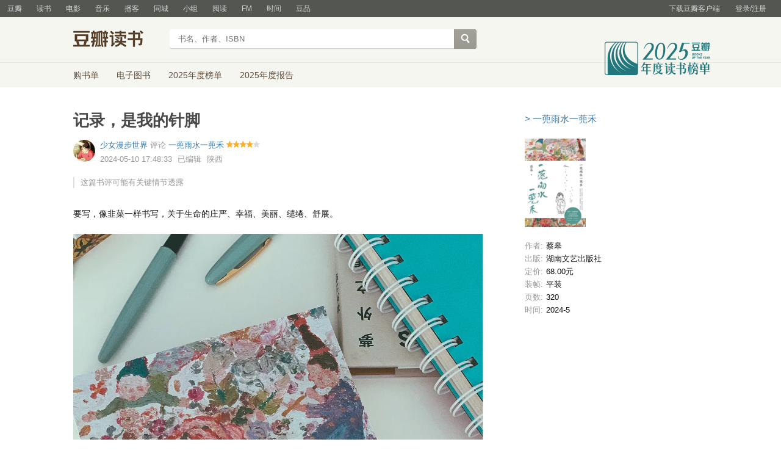

--- FILE ---
content_type: text/html; charset=utf-8
request_url: https://book.douban.com/review/15932679/
body_size: 10867
content:
<!DOCTYPE html>
<html lang="zh-CN" class="ua-mac ua-webkit">
<head>
    <meta http-equiv="Content-Type" content="text/html; charset=utf-8">
    <meta name="renderer" content="webkit">
    <meta name="referrer" content="always">
    <meta name="google-site-verification" content="ok0wCgT20tBBgo9_zat2iAcimtN4Ftf5ccsh092Xeyw" />
    <title>
  记录，是我的针脚（一蔸雨水一蔸禾）书评
</title>
    
  <meta name="baidu-site-verification" content="cZdR4xxR7RxmM4zE" />
  <meta http-equiv="Pragma" content="no-cache">
  <meta http-equiv="Expires" content="Sun, 6 Mar 2005 01:00:00 GMT">
  
  <meta name="description" content="记录，是我的针脚" />
  <meta name="keywords" content="书评,评论,一蔸雨水一蔸禾,观后感"/>
  <meta http-equiv="mobile-agent" content="format=html5; url=https://m.douban.com/book/review/15932679//">

  <meta property="og:title" content="记录，是我的针脚" />
  <meta property="og:site_name" content="豆瓣"/>
  <meta property="og:url" content="https://book.douban.com/review/15932679/" />
  <meta property="og:type" content="article" />
  <meta property="og:description" content="要写，像韭菜一样书写，关于生命的庄严、幸福、美丽、缱绻、舒展。 翻开书印入眼帘..." />
    <meta property="og:image" content="https://img3.doubanio.com/view/thing_review/large/public/p10682353.jpg" />


  <link href="https://img1.doubanio.com/f/vendors/fae7e145bf16b2f427ba0fe7ef3d47c04af3a6c0/css/douban.css" rel="stylesheet" type="text/css">
  <link href="https://img1.doubanio.com/f/vendors/ee6598d46af0bc554cecec9bcbf525b9b0582cb0/css/separation/_all.css" rel="stylesheet" type="text/css">
  <link href="https://img1.doubanio.com/f/zerkalo/4b7b75331a86c9c8275ac6b7306e820fc072e09a/css/init.css" rel="stylesheet" type="text/css">
  <link rel="stylesheet" href="https://img1.doubanio.com/misc/mixed_static/2c31c8c4afe541d5.css">
  <style type="text/css"></style>

  <script type="text/javascript">var _head_start = new Date();</script>

  <script type="text/javascript" src="https://img1.doubanio.com/f/vendors/6931d89467c7bd3bb6cd748c05cae22368989aea/js/jquery-1.9.1.min.js"></script>

  <script type="text/javascript" src="https://img1.doubanio.com/f/vendors/e258329ca4b2122b4efe53fddc418967441e0e7f/js/douban.js"></script>
  <script type="text/javascript" src="https://img1.doubanio.com/f/vendors/3c6b740d698898fddd4bb845e4dc1ca29b335dd1/js/lib/moreurl.js"></script>
  <script type="text/javascript" src="https://img1.doubanio.com/f/vendors/b0d3faaf7a432605add54908e39e17746824d6cc/js/separation/_all.js"></script>
  <script type="text/javascript"></script>
  
  <link rel="stylesheet" href="https://img2.doubanio.com/cuphead/zerkalo-static/review/index.0ac51.css">


    <link rel="shortcut icon" href="https://img1.doubanio.com/favicon.ico" type="image/x-icon">
</head>

<body>
  
  
  <script type="text/javascript">var _body_start = new Date();</script>

  

    



    <link href="//img3.doubanio.com/dae/accounts/resources/f8b2226/shire/bundle.css" rel="stylesheet" type="text/css">



<div id="db-global-nav" class="global-nav">
  <div class="bd">
    
<div class="top-nav-info">
  <a href="https://accounts.douban.com/passport/login?source=main" class="nav-login" rel="nofollow">登录/注册</a>
</div>


    <div class="top-nav-doubanapp">
  <a href="https://www.douban.com/doubanapp/app?channel=top-nav" class="lnk-doubanapp">下载豆瓣客户端</a>
  <div id="doubanapp-tip">
    <a href="https://www.douban.com/doubanapp/app?channel=qipao" class="tip-link">豆瓣 <span class="version">6.0</span> 全新发布</a>
    <a href="javascript: void 0;" class="tip-close">×</a>
  </div>
  <div id="top-nav-appintro" class="more-items">
    <p class="appintro-title">豆瓣</p>
    <p class="qrcode">扫码直接下载</p>
    <div class="download">
      <a href="https://www.douban.com/doubanapp/redirect?channel=top-nav&direct_dl=1&download=iOS">iPhone</a>
      <span>·</span>
      <a href="https://www.douban.com/doubanapp/redirect?channel=top-nav&direct_dl=1&download=Android" class="download-android">Android</a>
    </div>
  </div>
</div>

    


<div class="global-nav-items">
  <ul>
    <li class="on">
      <a href="https://www.douban.com"  data-moreurl-dict="{&quot;from&quot;:&quot;top-nav-click-main&quot;,&quot;uid&quot;:&quot;0&quot;}">豆瓣</a>
    </li>
    <li class="">
      <a href="https://book.douban.com" target="_blank" data-moreurl-dict="{&quot;from&quot;:&quot;top-nav-click-book&quot;,&quot;uid&quot;:&quot;0&quot;}">读书</a>
    </li>
    <li class="">
      <a href="https://movie.douban.com" target="_blank" data-moreurl-dict="{&quot;from&quot;:&quot;top-nav-click-movie&quot;,&quot;uid&quot;:&quot;0&quot;}">电影</a>
    </li>
    <li class="">
      <a href="https://music.douban.com" target="_blank" data-moreurl-dict="{&quot;from&quot;:&quot;top-nav-click-music&quot;,&quot;uid&quot;:&quot;0&quot;}">音乐</a>
    </li>
    <li class="">
      <a href="https://www.douban.com/podcast/" target="_blank" data-moreurl-dict="{&quot;from&quot;:&quot;top-nav-click-podcast&quot;,&quot;uid&quot;:&quot;0&quot;}">播客</a>
    </li>
    <li class="">
      <a href="https://www.douban.com/location" target="_blank" data-moreurl-dict="{&quot;from&quot;:&quot;top-nav-click-location&quot;,&quot;uid&quot;:&quot;0&quot;}">同城</a>
    </li>
    <li class="">
      <a href="https://www.douban.com/group" target="_blank" data-moreurl-dict="{&quot;from&quot;:&quot;top-nav-click-group&quot;,&quot;uid&quot;:&quot;0&quot;}">小组</a>
    </li>
    <li class="">
      <a href="https://read.douban.com&#47;?dcs=top-nav&amp;dcm=douban" target="_blank" data-moreurl-dict="{&quot;from&quot;:&quot;top-nav-click-read&quot;,&quot;uid&quot;:&quot;0&quot;}">阅读</a>
    </li>
    <li class="">
      <a href="https://fm.douban.com&#47;?from_=shire_top_nav" target="_blank" data-moreurl-dict="{&quot;from&quot;:&quot;top-nav-click-fm&quot;,&quot;uid&quot;:&quot;0&quot;}">FM</a>
    </li>
    <li class="">
      <a href="https://time.douban.com&#47;?dt_time_source=douban-web_top_nav" target="_blank" data-moreurl-dict="{&quot;from&quot;:&quot;top-nav-click-time&quot;,&quot;uid&quot;:&quot;0&quot;}">时间</a>
    </li>
    <li class="">
      <a href="https://market.douban.com&#47;?utm_campaign=douban_top_nav&amp;utm_source=douban&amp;utm_medium=pc_web" target="_blank" data-moreurl-dict="{&quot;from&quot;:&quot;top-nav-click-market&quot;,&quot;uid&quot;:&quot;0&quot;}">豆品</a>
    </li>
  </ul>
</div>

  </div>
</div>
<script>
  ;window._GLOBAL_NAV = {
    DOUBAN_URL: "https://www.douban.com",
    N_NEW_NOTIS: 0,
    N_NEW_DOUMAIL: 0
  };
</script>



    <script src="//img3.doubanio.com/dae/accounts/resources/f8b2226/shire/bundle.js" defer="defer"></script>





      


    <link href="//img3.doubanio.com/dae/accounts/resources/f8b2226/book/bundle.css" rel="stylesheet" type="text/css">




<div id="db-nav-book" class="nav">
  <div class="nav-wrap">
  <div class="nav-primary">
    <div class="nav-logo">
      <a href="https:&#47;&#47;book.douban.com">豆瓣读书</a>
    </div>
    <div class="nav-search">
      <form action="https:&#47;&#47;search.douban.com&#47;book/subject_search" method="get">
        <fieldset>
          <legend>搜索：</legend>
          <label for="inp-query">
          </label>
          <div class="inp"><input id="inp-query" name="search_text" size="22" maxlength="60" placeholder="书名、作者、ISBN" value=""></div>
          <div class="inp-btn"><input type="submit" value="搜索"></div>
          <input type="hidden" name="cat" value="1001" />
        </fieldset>
      </form>
    </div>
  </div>
  </div>
  <div class="nav-secondary">
    

<div class="nav-items">
  <ul>
    <li    ><a href="https://book.douban.com/cart/"
     >购书单</a>
    </li>
    <li    ><a href="https://read.douban.com/ebooks/?dcs=book-nav&dcm=douban"
            target="_blank"
     >电子图书</a>
    </li>
    <li    ><a href="https://book.douban.com/annual/2025/?fullscreen=1&dt_from=navigation"
            target="_blank"
     >2025年度榜单</a>
    </li>
    <li    ><a href="https://c9.douban.com/app/standbyme-2025/?autorotate=false&fullscreen=true&hidenav=true&monitor_screenshot=true&dt_from=web_navigation"
            target="_blank"
     >2025年度报告</a>
    </li>
  </ul>
</div>

    <a href="https://book.douban.com/annual/2025/?fullscreen=1&&dt_from=book_navigation" class="bookannual"></a>
  </div>
</div>

<script id="suggResult" type="text/x-jquery-tmpl">
  <li data-link="{{= url}}">
            <a href="{{= url}}" onclick="moreurl(this, {from:'book_search_sugg', query:'{{= keyword }}', subject_id:'{{= id}}', i: '{{= index}}', type: '{{= type}}'})">
            <img src="{{= pic}}" width="40" />
            <div>
                <em>{{= title}}</em>
                {{if year}}
                    <span>{{= year}}</span>
                {{/if}}
                <p>
                {{if type == "b"}}
                    {{= author_name}}
                {{else type == "a" }}
                    {{if en_name}}
                        {{= en_name}}
                    {{/if}}
                {{/if}}
                 </p>
            </div>
        </a>
        </li>
  </script>




    <script src="//img3.doubanio.com/dae/accounts/resources/f8b2226/book/bundle.js" defer="defer"></script>





  
  <div id="wrapper" class="book-content review-wrapper">
    

    
  <div id="content">
    
    <div class="grid-16-8 clearfix">
      
      
      <div class="article">
        
  <h1>
    <span property="v:summary">记录，是我的针脚</span>
  </h1>

  <div>
    <div class="main" id="15932679">
      <a class="avatar author-avatar left" href="https://www.douban.com/people/156940062/"><img width="48" height="48" src="https://img3.doubanio.com/icon/u156940062-3.jpg"></a>

      
  

  <header class="main-hd">
    <a href="https://www.douban.com/people/156940062/">
      <span>少女漫步世界</span>
    </a>
    评论
    <a href="https://book.douban.com/subject/36820861/">一蔸雨水一蔸禾</a>

      <span class="allstar40 main-title-rating" title="推荐"></span>
      <span class="main-title-hide">4</span>


    <div class="main-meta">
      <span content="2024-05-10">2024-05-10 17:48:33</span>
        <span>已编辑</span>
        
        <span>陕西</span>
    </div>


    



<script type="application/ld+json">
{
  "@context": "http://schema.org/",
  "@type": "Review",
  "datePublished": "2024-05-10T17:48:33",
  "reviewBody": "要写，像韭菜一样书写，关于生命的庄严、幸福、美丽、缱绻、舒展。 翻开书印入眼帘的是扉页左上角的“一切皆因有光”，目光向右便是蔡皋老师的自序—“我喜欢用笔记我的日常，日常的可爱可记，是我几十年来的认识...",
  "description": "{ review.abstract(200) }",
  "itemReviewed": {
    "@type": "Book",
    "name": "一蔸雨水一蔸禾",
    "url": "/subject/36820861/",
    "sameAs": "https://book.douban.com/subject/36820861/",
    "image": "https://img3.doubanio.com/view/subject/l/public/s34858003.jpg"
  },
  "publisher": {
    "@type": "Organization",
    "name": "豆瓣(Douban)"
  },
  "author": {
    "@type": "Person",
    "url": "https://www.douban.com/people/156940062/",
    "name": "少女漫步世界",
    "sameAs": "https://www.douban.com/people/156940062/"
  },
  "reviewRating": {
    "@type": "Rating",
    "ratingValue": "4"
  }
}
</script>

  </header>

      
  
  
  <div class="main-bd" id="review-15932679-content"
    data-ad-ext="有用29 · 没用0">
        <p class="main-title-tip">
          这篇书评可能有关键情节透露
        </p>

    
  
    

    <div id="link-report-15932679">
      <div class="review-content clearfix"
        data-author="少女漫步世界"
        data-url="https://book.douban.com/review/15932679/"
        data-original="1">
        
        <p data-page="0">要写，像韭菜一样书写，关于生命的庄严、幸福、美丽、缱绻、舒展。</p><div class="image-container image-float-center"><div class="image-wrapper"><img height="auto" src="https://img3.doubanio.com/view/thing_review/l/public/p10682353.webp" style="background-color: #b8ccc8" width="3024"/></div></div><p data-page="0">翻开书印入眼帘的是扉页左上角的“一切皆因有光”，目光向右便是蔡皋老师的自序—“我喜欢用笔记我的日常，日常的可爱可记，是我几十年来的认识。年轻的时候求新求异，以为新意在日常之外，后来慢慢体悟，所谓“新”是藏在日常之中的，不变中的变才是新新不已的所在。”</p><p data-page="0">读到“新”是藏在日常之中的，那个我熟悉的，质朴的、热烈的、向上的、爱具体事物，往深里爱的蔡奶奶跃然纸上。我欣然接受她的邀请，阅读《一蔸雨水一蔸禾》，进行一次漫长的、愉悦的散步。顺着时间和记录的针脚，找寻生活的意义，成就一次与自我的浪漫邂逅。</p><p data-page="0">记录冬天的早晨她用“墨墨黑”，记录冷雨她用“针尖尖”，文字是“碰碰香”的，分分秒秒都是可爱的时光。总之，很难不爱上这个从桃花源里走出来的蔡奶奶。</p><p data-page="0">“画桃花源，就是在画我自己。我不断的去寻找，就像桃花源里那个渔人一样，逆流而上去找源头。”</p><div class="image-container image-float-center"><div class="image-wrapper"><img height="auto" src="https://img9.doubanio.com/view/thing_review/l/public/p10682354.webp" style="background-color: #e4f4fc" width="504"/></div></div><p data-page="0">现实很硬，但文学的、艺术的、理想的东西可以软化它。蔡皋老师原本没有桃花源，或许，只是太爱生活，舍不得让它变得荒芜，所以慢慢用心、用生活的智慧逼出了一个属于自己的桃花源。</p><p data-page="0">树的本能就是把自己长直，摸摸它、抱抱它就有力气。</p><p data-page="0">接了太阳，一天的事就有了光。</p><p data-page="0">早晨最要紧的是与太阳一同升起的时光。</p><p data-page="0">读着读着，我的心被蔡老师的文字柔软了。生活里平凡的小事，细致末微的瞬间都被她当成种子存放在了记忆这个大仓库里，写几行字容易，但要栽出几行字来，什么时候什么土壤下什么种，就要一季或更长的时日，要好生管理，处理得当才不会耽误种子的本意。</p><p data-page="0">尽管有些时候，再生动的语言对于美得不可方物的一瞬间都是贫乏的，蔡奶奶坦言自己也会无法描述眼前的惊奇与美妙，那心灵深处的震颤和涌动。“很美的地方不敢写字了。一个字也没有的地方有寂静的美和空旷之美的美在。”</p><p data-page="0">时光是有丰富表情的，分分秒秒间，深与浅，冷暖都是不一样的。就像韭菜剪一茬长一茬，人是无论如何都写不出最精彩的那一瞬，即便如此，还是要写，像韭菜一样书写，关于生命的庄严、幸福、美丽、缱绻、舒展。</p><div class="image-container image-float-center"><div class="image-wrapper"><img height="auto" src="https://img9.doubanio.com/view/thing_review/l/public/p10682355.webp" style="background-color: #b4b8b8" width="4000"/></div></div><p data-page="0">《看懂树事》里有这样的一段：“天上有多少星，地上就有多少人。树冠有多少叶，树蔸下就会有多少根。每片叶和每条根都是在做分内的事。人把这些树事看懂了的时候，就明白一件事，什么都在记录，什么都活在当下，也活在历史里。” 花开自开，花落自落。仙人鞭上的每一个凹凸都记录了我们的好时光。如此真诚透明的话，我想我会记一辈子。</p><p data-page="0">说到艺术和审美，蔡老师说审美就是审人生，就是各抱地势，各美其美。艺术应该让人感到希望。希望事关不住、压不倒、成不垮的。它是有生命力的种子，它会等待，会发芽，会壮大。你可以怀疑一切，但你不能怀疑土地。因为一切朴素和丰富都是从地里长出来的东西。</p><p></p><div class="image-container image-float-center"><div class="image-wrapper"><img height="auto" src="https://img9.doubanio.com/view/thing_review/l/public/p10682356.webp" style="background-color: #0c0c10" width="986"/></div></div><p data-page="0">人生啊～说到底是收拾好浑浊和懒散，捧好生活洒下的一蔸雨水，去浇灌自己的一蔸禾，看它慢慢发芽，抽枝，壮大。认真爱，但无需讨好，不修补，但可以回味。人生的经历如同织物，生活的篇章是自己双手织出来的，辛苦并快乐着的时候，就是在享受生命的福分了。有的人理解，有人浑然不觉，理解和浑然不觉都是享受。</p><p data-page="0">人生进退之间，要尝试学会轻盈，徜徉左右的并不是得失，是左手晴的美好，是右手麻风细雨的另一种美好。而见得美好才是左右的福分，心无遮蔽，澄明如镜，一切皆有光，一切皆有它存在的意义。</p><p data-page="0">“一切朴素和丰富是地里长出来的东西。你可以怀疑一切，但你不能怀疑土地。” 蔡老师就是把意义当成一粒种子种到土里面的人，在心里种花的人，人生永远不会荒芜。读蔡皋老师的书，我真是一个有福之人。</p>
      </div>
      





      


    </div>

    <div class="main-author">
      
  

    </div>

    


  <div class="main-panel-useful" data-rid="15932679" data-is_owner="false" data-can_vote="true">
  <button class="btn useful_count j a_show_login" data-rid="15932679">
      有用 29
  </button>
  <button class="btn useless_count j a_show_login"  data-rid="15932679">
      没用 0
  </button>
</div>

  </div>

      
  <div class="main-ft">
    <div class="main-panel" name="15932679">
      <div class="main-sharing">
        






<style>
  .footer-sharing {
    text-align: right;
  }
</style>
<div class="review-bar">
    <div class="footer-sharing">
        

        
    

    

    

    <div class="sharing" data-target="{&#34;url&#34;: &#34;https://book.douban.com/review/15932679/&#34;, &#34;desc&#34;: &#34;\u8981\u5199\uff0c\u50cf\u97ed\u83dc\u4e00\u6837\u4e66\u5199\uff0c\u5173\u4e8e\u751f\u547d\u7684\u5e84\u4e25\u3001\u5e78\u798f\u3001\u7f8e\u4e3d\u3001\u7f31\u7efb\u3001\u8212\u5c55\u3002 \u7ffb\u5f00\u4e66\u5370\u5165\u773c\u5e18\u7684\u662f\u6249\u9875\u5de6\u4e0a\u89d2\u7684\u201c\u4e00\u5207\u7686\u56e0\u6709\u5149\u201d\uff0c\u76ee\u5149\u5411\u53f3\u4fbf\u662f\u8521\u768b\u8001\u5e08\u7684\u81ea\u5e8f\u2014\u201c\u6211\u559c\u6b22\u7528\u7b14\u8bb0\u6211\u7684\u65e5\u5e38\uff0c\u65e5\u5e38\u7684\u53ef\u7231\u53ef\u8bb0...&#34;, &#34;pic&#34;: &#34;https://img3.doubanio.com/view/thing_review/large/public/p10682353.jpg&#34;, &#34;title&#34;: &#34;\u8bb0\u5f55\uff0c\u662f\u6211\u7684\u9488\u811a&#34;}">

        <div class="sharing-button">
            <div class="sharing-douban">
                
    


        <div class="rec-sec">


    <span class="rec">
        
            <a data-user_id="0" href="https://www.douban.com/accounts/register?reason=collect" share-id="15932679" data-mode="plain" data-name="记录，是我的针脚" data-type="com.douban.book" data-desc="要写，像韭菜一样书写，关于生命的庄严、幸福、美丽、缱绻、舒展。 翻开书印入眼帘的是扉页左上角的“一切皆因有光”，目光向右便是蔡皋老师的自序—“我喜欢用笔记我的日常，日常的可爱可记..." data-href="https://book.douban.com/review/15932679/" data-image="https://img3.doubanio.com/view/thing_review/large/public/p10682353.jpg" data-properties="{&#34;href&#34;:&#34;https:\/\/book.douban.com\/subject\/36820861\/&#34;,&#34;name&#34;:&#34;一蔸雨水一蔸禾&#34;,&#34;uid&#34;:&#34;36820861&#34;}" data-redir="https://book.douban.com/static/dshare_proxy.html" data-text="" data-apikey="" data-curl="" data-count="10" data-object_kind="1012" data-object_id="15932679" data-target_type="rec" data-target_action="0" data-action_props="{&#34;subject_url&#34;:&#34;https:\/\/book.douban.com\/subject\/36820861\/&#34;,&#34;review_title&#34;:&#34;记录，是我的针脚&#34;,&#34;review_url&#34;:&#34;https:\/\/book.douban.com\/review\/15932679\/&#34;,&#34;subject_title&#34;:&#34;一蔸雨水一蔸禾&#34;}" data-btn_text="转发" data-heading="转发到豆瓣" data-sanity_key="_942d0" class="j a_show_login lnk-sharing lnk-douban-sharing">
                    
                            转发 <span class="rec-num">1</span>
                    
            </a>
    </span>


    </div>

            </div>
            <span class="sharing-indicator"></span>
        </div>

            <div class="sharing-layer is-hidden">
                <div class="sharing-wechat">
                    <span class="sharing-icon__wechat">微信扫码</span>
                    <div class="sharing-wechat-qrcode"></div>
                </div>

                
                <ul class="sharing-list">
                    <li class="sharing-icon__weibo" data-share="weibo">新浪微博</li>
                    <li class="sharing-icon__qq" data-share="qq">QQ好友</li>
                    <li class="sharing-icon__qzone" data-share="qzone">QQ空间</li>
                </ul>
            </div>
            

        
    </div>


    </div>

</div>

      </div>
    </div>
  </div>

      
  <div id="dale_book_review_after_readmore" ></div>

    </div>
  </div>


          




<div id="comments" class="comment-list"></div>

<script type="text/javascript">
  var _COMMENTS_CONFIG = {
    'service': 'review',

    'app': 'book',

    'api': '/j/review',

    'api_report': 'https://www.douban.com/misc/audit_report',

    'comments': [{"is_folded":false,"has_ref":false,"ref_comment":null,"from":["豆瓣App","https:\/\/www.douban.com\/doubanapp\/"],"author":{"kind":1000,"name":"夜空中的摩羯星","url":"https:\/\/www.douban.com\/people\/135624100\/","gender":"F","abstract":"典型性摩羯♑","avatar":"https://img9.doubanio.com\/icon\/up135624100-6.jpg","signature":"","id":"135624100","uid":"135624100"},"text":"图一钢笔好久没出镜了","total_replies":1,"photos":[],"entities":{"user_mentions":[],"topics":[],"urls":[],"subject_links":[]},"vote_count":0,"create_time":"2024-05-10 22:30:25","reaction_type":0,"replies":[{"is_folded":false,"has_ref":true,"ref_comment":{"is_folded":false,"has_ref":false,"ref_comment":null,"from":["豆瓣App","https:\/\/www.douban.com\/doubanapp\/"],"author":{"kind":1000,"name":"夜空中的摩羯星","url":"https:\/\/www.douban.com\/people\/135624100\/","gender":"F","abstract":"典型性摩羯♑","avatar":"https://img9.doubanio.com\/icon\/up135624100-6.jpg","signature":"","id":"135624100","uid":"135624100"},"text":"图一钢笔好久没出镜了","total_replies":1,"photos":[],"entities":{"user_mentions":[],"topics":[],"urls":[],"subject_links":[]},"vote_count":0,"create_time":"2024-05-10 22:30:25","reaction_type":0,"replies":[],"ip_location":"安徽","is_deleted":false,"id":"17508464"},"from":["豆瓣App","https:\/\/www.douban.com\/doubanapp\/"],"author":{"kind":1000,"name":"少女漫步世界","url":"https:\/\/www.douban.com\/people\/156940062\/","gender":"F","abstract":"📇有个大书桌的【老派少女】非独居缓慢生活\n阅读手帐信徒｜美食海螺姑娘｜咖啡肚子｜\n365天热爱生活300天，剩余留给自己发疯\n把生活的褶皱慢慢捋平捋顺\n漫谈兔子洞@小🍠【少女漫谈】\n\n“人生就是上坡道，下坡道，没想到。”\n\n“重要的东西总会迟到，爱情是，生活也是。”\n\n“每说一次再见，就是死去一点点。”\n\n“不要做一个凉薄的人。”","avatar":"https://img3.doubanio.com\/icon\/up156940062-3.jpg","signature":"","id":"156940062","uid":"156940062"},"text":"是的呢 主要是我懒得灌钢笔水🤣","total_replies":0,"photos":[],"entities":{"user_mentions":[],"topics":[],"urls":[],"subject_links":[]},"vote_count":0,"create_time":"2024-05-11 12:05:42","reaction_type":0,"replies":[],"ip_location":"陕西","is_deleted":false,"id":"17509104"}],"ip_location":"安徽","is_deleted":false,"id":"17508464"},{"is_folded":false,"has_ref":false,"ref_comment":null,"from":["豆瓣App","https:\/\/www.douban.com\/doubanapp\/"],"author":{"kind":1000,"name":"乖乖窝","url":"https:\/\/www.douban.com\/people\/PanPan369PanPan\/","gender":"F","abstract":"","avatar":"https://img1.doubanio.com\/icon\/up47702064-10.jpg","signature":"","id":"47702064","uid":"PanPan369PanPan"},"text":"“一切朴素和丰富是地里长出来的东西。你可以怀疑一切，但你不能怀疑土地。”👍🏻","total_replies":0,"photos":[],"entities":{"user_mentions":[],"topics":[],"urls":[],"subject_links":[]},"vote_count":0,"create_time":"2024-05-14 00:49:11","reaction_type":0,"replies":[],"ip_location":"陕西","is_deleted":false,"id":"17513029"},{"is_folded":false,"has_ref":false,"ref_comment":null,"from":["豆瓣App","https:\/\/www.douban.com\/doubanapp\/"],"author":{"kind":1000,"name":"Kakashi","url":"https:\/\/www.douban.com\/people\/183122720\/","gender":"F","abstract":"我对不起我","avatar":"https://img3.doubanio.com\/icon\/up183122720-3.jpg","signature":"","id":"183122720","uid":"183122720"},"text":"一定要去看 13邀 蔡老师那一期","total_replies":1,"photos":[],"entities":{"user_mentions":[],"topics":[],"urls":[],"subject_links":[]},"vote_count":1,"create_time":"2024-05-27 20:02:24","reaction_type":0,"replies":[{"is_folded":false,"has_ref":true,"ref_comment":{"is_folded":false,"has_ref":false,"ref_comment":null,"from":["豆瓣App","https:\/\/www.douban.com\/doubanapp\/"],"author":{"kind":1000,"name":"Kakashi","url":"https:\/\/www.douban.com\/people\/183122720\/","gender":"F","abstract":"我对不起我","avatar":"https://img3.doubanio.com\/icon\/up183122720-3.jpg","signature":"","id":"183122720","uid":"183122720"},"text":"一定要去看 13邀 蔡老师那一期","total_replies":1,"photos":[],"entities":{"user_mentions":[],"topics":[],"urls":[],"subject_links":[]},"vote_count":1,"create_time":"2024-05-27 20:02:24","reaction_type":0,"replies":[],"ip_location":"上海","is_deleted":false,"id":"17535110"},"from":["豆瓣App","https:\/\/www.douban.com\/doubanapp\/"],"author":{"kind":1000,"name":"少女漫步世界","url":"https:\/\/www.douban.com\/people\/156940062\/","gender":"F","abstract":"📇有个大书桌的【老派少女】非独居缓慢生活\n阅读手帐信徒｜美食海螺姑娘｜咖啡肚子｜\n365天热爱生活300天，剩余留给自己发疯\n把生活的褶皱慢慢捋平捋顺\n漫谈兔子洞@小🍠【少女漫谈】\n\n“人生就是上坡道，下坡道，没想到。”\n\n“重要的东西总会迟到，爱情是，生活也是。”\n\n“每说一次再见，就是死去一点点。”\n\n“不要做一个凉薄的人。”","avatar":"https://img3.doubanio.com\/icon\/up156940062-3.jpg","signature":"","id":"156940062","uid":"156940062"},"text":"非常非常治愈可爱","total_replies":0,"photos":[],"entities":{"user_mentions":[],"topics":[],"urls":[],"subject_links":[]},"vote_count":0,"create_time":"2024-05-27 22:09:38","reaction_type":0,"replies":[],"ip_location":"陕西","is_deleted":false,"id":"17535304"}],"ip_location":"上海","is_deleted":false,"id":"17535110"},{"is_folded":false,"has_ref":false,"ref_comment":null,"from":["豆瓣App","https:\/\/www.douban.com\/doubanapp\/"],"author":{"kind":1000,"name":"风吹耳朵","url":"https:\/\/www.douban.com\/people\/1109141\/","gender":"F","abstract":"听一些摇滚乐，也喜欢吉他指弹。\n看一些画、书、电影，帅哥美女、摄影、动物世界、海底世界、一些有意思的东西。\n双子座♊️，接受新事物、也念旧讲感情。\n素质要有，遇到恶心的人或事儿会在心里骂二B。\n\n\n-------------------------------------------------\n\n\n让空间继续\n继续增添喜爱的书籍；\n\n让音乐蔓延\n蔓延至轩尼斯飘香的脑际。\n\n2006.5.31","avatar":"https://img1.doubanio.com\/icon\/up1109141-58.jpg","signature":"http:\/\/shop34119784.taobao.com","id":"1109141","uid":"1109141"},"text":"看了十三邀认识了蔡皋奶奶，宝藏奶奶。正打算买几本她的书。","total_replies":7,"photos":[],"entities":{"user_mentions":[],"topics":[],"urls":[],"subject_links":[]},"vote_count":0,"create_time":"2024-12-18 12:42:45","reaction_type":0,"replies":[{"is_folded":false,"has_ref":true,"ref_comment":{"is_folded":false,"has_ref":false,"ref_comment":null,"from":["豆瓣App","https:\/\/www.douban.com\/doubanapp\/"],"author":{"kind":1000,"name":"风吹耳朵","url":"https:\/\/www.douban.com\/people\/1109141\/","gender":"F","abstract":"听一些摇滚乐，也喜欢吉他指弹。\n看一些画、书、电影，帅哥美女、摄影、动物世界、海底世界、一些有意思的东西。\n双子座♊️，接受新事物、也念旧讲感情。\n素质要有，遇到恶心的人或事儿会在心里骂二B。\n\n\n-------------------------------------------------\n\n\n让空间继续\n继续增添喜爱的书籍；\n\n让音乐蔓延\n蔓延至轩尼斯飘香的脑际。\n\n2006.5.31","avatar":"https://img1.doubanio.com\/icon\/up1109141-58.jpg","signature":"http:\/\/shop34119784.taobao.com","id":"1109141","uid":"1109141"},"text":"看了十三邀认识了蔡皋奶奶，宝藏奶奶。正打算买几本她的书。","total_replies":7,"photos":[],"entities":{"user_mentions":[],"topics":[],"urls":[],"subject_links":[]},"vote_count":0,"create_time":"2024-12-18 12:42:45","reaction_type":0,"replies":[],"ip_location":"河北","is_deleted":false,"id":"17889106"},"from":["豆瓣App","https:\/\/www.douban.com\/doubanapp\/"],"author":{"kind":1000,"name":"少女漫步世界","url":"https:\/\/www.douban.com\/people\/156940062\/","gender":"F","abstract":"📇有个大书桌的【老派少女】非独居缓慢生活\n阅读手帐信徒｜美食海螺姑娘｜咖啡肚子｜\n365天热爱生活300天，剩余留给自己发疯\n把生活的褶皱慢慢捋平捋顺\n漫谈兔子洞@小🍠【少女漫谈】\n\n“人生就是上坡道，下坡道，没想到。”\n\n“重要的东西总会迟到，爱情是，生活也是。”\n\n“每说一次再见，就是死去一点点。”\n\n“不要做一个凉薄的人。”","avatar":"https://img3.doubanio.com\/icon\/up156940062-3.jpg","signature":"","id":"156940062","uid":"156940062"},"text":"是的 那一期看了两遍 超级好的宝藏奶奶","total_replies":0,"photos":[],"entities":{"user_mentions":[],"topics":[],"urls":[],"subject_links":[]},"vote_count":0,"create_time":"2024-12-18 14:31:59","reaction_type":0,"replies":[],"ip_location":"陕西","is_deleted":false,"id":"17889238"},{"is_folded":false,"has_ref":true,"ref_comment":{"is_folded":false,"has_ref":false,"ref_comment":null,"from":["豆瓣App","https:\/\/www.douban.com\/doubanapp\/"],"author":{"kind":1000,"name":"风吹耳朵","url":"https:\/\/www.douban.com\/people\/1109141\/","gender":"F","abstract":"听一些摇滚乐，也喜欢吉他指弹。\n看一些画、书、电影，帅哥美女、摄影、动物世界、海底世界、一些有意思的东西。\n双子座♊️，接受新事物、也念旧讲感情。\n素质要有，遇到恶心的人或事儿会在心里骂二B。\n\n\n-------------------------------------------------\n\n\n让空间继续\n继续增添喜爱的书籍；\n\n让音乐蔓延\n蔓延至轩尼斯飘香的脑际。\n\n2006.5.31","avatar":"https://img1.doubanio.com\/icon\/up1109141-58.jpg","signature":"http:\/\/shop34119784.taobao.com","id":"1109141","uid":"1109141"},"text":"看了十三邀认识了蔡皋奶奶，宝藏奶奶。正打算买几本她的书。","total_replies":7,"photos":[],"entities":{"user_mentions":[],"topics":[],"urls":[],"subject_links":[]},"vote_count":0,"create_time":"2024-12-18 12:42:45","reaction_type":0,"replies":[],"ip_location":"河北","is_deleted":false,"id":"17889106"},"from":["豆瓣App","https:\/\/www.douban.com\/doubanapp\/"],"author":{"kind":1000,"name":"风吹耳朵","url":"https:\/\/www.douban.com\/people\/1109141\/","gender":"F","abstract":"听一些摇滚乐，也喜欢吉他指弹。\n看一些画、书、电影，帅哥美女、摄影、动物世界、海底世界、一些有意思的东西。\n双子座♊️，接受新事物、也念旧讲感情。\n素质要有，遇到恶心的人或事儿会在心里骂二B。\n\n\n-------------------------------------------------\n\n\n让空间继续\n继续增添喜爱的书籍；\n\n让音乐蔓延\n蔓延至轩尼斯飘香的脑际。\n\n2006.5.31","avatar":"https://img1.doubanio.com\/icon\/up1109141-58.jpg","signature":"http:\/\/shop34119784.taobao.com","id":"1109141","uid":"1109141"},"text":"还有什么值得收藏的书吗？","total_replies":0,"photos":[],"entities":{"user_mentions":[],"topics":[],"urls":[],"subject_links":[]},"vote_count":0,"create_time":"2024-12-18 16:14:08","reaction_type":0,"replies":[],"ip_location":"河北","is_deleted":false,"id":"17889373"},{"is_folded":false,"has_ref":true,"ref_comment":{"is_folded":false,"has_ref":true,"ref_comment":null,"from":["豆瓣App","https:\/\/www.douban.com\/doubanapp\/"],"author":{"kind":1000,"name":"风吹耳朵","url":"https:\/\/www.douban.com\/people\/1109141\/","gender":"F","abstract":"听一些摇滚乐，也喜欢吉他指弹。\n看一些画、书、电影，帅哥美女、摄影、动物世界、海底世界、一些有意思的东西。\n双子座♊️，接受新事物、也念旧讲感情。\n素质要有，遇到恶心的人或事儿会在心里骂二B。\n\n\n-------------------------------------------------\n\n\n让空间继续\n继续增添喜爱的书籍；\n\n让音乐蔓延\n蔓延至轩尼斯飘香的脑际。\n\n2006.5.31","avatar":"https://img1.doubanio.com\/icon\/up1109141-58.jpg","signature":"http:\/\/shop34119784.taobao.com","id":"1109141","uid":"1109141"},"text":"还有什么值得收藏的书吗？","total_replies":1,"photos":[],"entities":{"user_mentions":[],"topics":[],"urls":[],"subject_links":[]},"vote_count":0,"create_time":"2024-12-18 16:14:08","reaction_type":0,"replies":[],"ip_location":"河北","is_deleted":false,"id":"17889373"},"from":["豆瓣App","https:\/\/www.douban.com\/doubanapp\/"],"author":{"kind":1000,"name":"少女漫步世界","url":"https:\/\/www.douban.com\/people\/156940062\/","gender":"F","abstract":"📇有个大书桌的【老派少女】非独居缓慢生活\n阅读手帐信徒｜美食海螺姑娘｜咖啡肚子｜\n365天热爱生活300天，剩余留给自己发疯\n把生活的褶皱慢慢捋平捋顺\n漫谈兔子洞@小🍠【少女漫谈】\n\n“人生就是上坡道，下坡道，没想到。”\n\n“重要的东西总会迟到，爱情是，生活也是。”\n\n“每说一次再见，就是死去一点点。”\n\n“不要做一个凉薄的人。”","avatar":"https://img3.doubanio.com\/icon\/up156940062-3.jpg","signature":"","id":"156940062","uid":"156940062"},"text":"还读过一本《屋顶上的杂记》也不错","total_replies":0,"photos":[],"entities":{"user_mentions":[],"topics":[],"urls":[],"subject_links":[]},"vote_count":0,"create_time":"2024-12-18 16:46:34","reaction_type":0,"replies":[],"ip_location":"陕西","is_deleted":false,"id":"17889406"}],"ip_location":"河北","is_deleted":false,"id":"17889106"}],

    'total': 4,

    'start': 0,
    'count': 100,

    'user': null,

    'author': {"intro":"📇有个大书桌的【老派少女】非独居缓慢生活\n阅读手帐信徒｜美食海螺姑娘｜咖啡肚子｜\n365天热爱生活300天，剩余留给自己发疯\n把生活的褶皱慢慢捋平捋顺\n漫谈兔子洞@小🍠【少女漫谈】\n\n“人生就是上坡道，下坡道，没想到。”\n\n“重要的东西总会迟到，爱情是，生活也是。”\n\n“每说一次再见，就是死去一点点。”\n\n“不要做一个凉薄的人。”","uid":"156940062","is_friend":false,"signature":"","url":"https:\/\/www.douban.com\/people\/156940062\/","gender":"F","id":"156940062","avatar":"https://img3.doubanio.com\/icon\/up156940062-3.jpg","name":"少女漫步世界"},

    'target': {"is_book_jury_review":false,"kind":1012,"reply_limit":"A","hidden_nonfriend_comments":false,"forbidden_comment_message":"","id":"15932679","can_add_comment":false},

    'options': {
      'only_comment_at_the_end_of_pages': false,
      'enable_comment_sync_to_status': true,
      'can_upload_file': true,
      'report_type': 'subject,comment'
    },
    'needEscape': true
  }
</script>


      
      

      </div>
      <div class="aside">
        
  


    








    <!-- douban ad begin -->
    <div id="dale_book_review_top_right"></div>
    <div id="dale_book_review_middle_mini"></div>
    <!-- douban ad end -->

  <div class="sidebar-info-wrapper">
    <div class="sidebar-copy">
      





    </div>

      
  <div class="subject-title">
    <a href="https://book.douban.com/subject/36820861/">&gt;&nbsp;一蔸雨水一蔸禾</a>
  </div>

  <div class="subject-img">
    <a href="https://book.douban.com/subject/36820861/">
      <img alt="一蔸雨水一蔸禾" title="一蔸雨水一蔸禾"
           src="https://img3.doubanio.com/view/subject/l/public/s34858003.jpg" rel="v:image">
    </a>
  </div>

    <div class="subject-info book-info">
      <ul class="info-list">
          
  
  <li class="info-item">
    <span class="info-item-key">作者:</span>
    <span class="info-item-val">蔡皋</span>
  </li>

          
  
  <li class="info-item">
    <span class="info-item-key">出版:</span>
    <span class="info-item-val">湖南文艺出版社</span>
  </li>

          
  
  <li class="info-item">
    <span class="info-item-key">定价:</span>
    <span class="info-item-val">68.00元</span>
  </li>

          
  
  <li class="info-item">
    <span class="info-item-key">装帧:</span>
    <span class="info-item-val">平装</span>
  </li>

          
  
  <li class="info-item">
    <span class="info-item-key">页数:</span>
    <span class="info-item-val">320</span>
  </li>

          
  
  <li class="info-item">
    <span class="info-item-key">时间:</span>
    <span class="info-item-val">2024-5</span>
  </li>

      </ul>
    </div>


  </div>






      </div>
      <div class="extra">
        
      </div>
    </div>
  </div>

    
  <div id="footer">
      <div class="footer-extra"></div>
    

<span id="icp" class="fleft gray-link">
    &copy; 2005-2026 douban.com, all rights reserved 北京豆网科技有限公司
</span>

<a href="https://www.douban.com/hnypt/variformcyst.py" style="display: none;"></a>

<span class="fright">
    <a href="https://www.douban.com/about">关于豆瓣</a>
    · <a href="https://www.douban.com/jobs">在豆瓣工作</a>
    · <a href="https://www.douban.com/about?topic=contactus">联系我们</a>
    · <a href="https://www.douban.com/about/legal">法律声明</a>
    · <a href="https://help.douban.com/" target="_blank">帮助中心</a>
    · <a href="https://www.douban.com/doubanapp/">移动应用</a>
</span>

  </div>

  </div>
    
  
  
  <link rel="stylesheet" href="https://img1.doubanio.com/f/vendors/e8a7261937da62636d22ca4c579efc4a4d759b1b/css/ui/dialog.css">
  <script src="https://img1.doubanio.com/f/vendors/f25ae221544f39046484a823776f3aa01769ee10/js/ui/dialog.js"></script>

  
  <link rel="stylesheet" href="https://img1.doubanio.com/cuphead/zerkalo-static/popup/reg_login_pop.1c720.css">
  <script src="https://img3.doubanio.com/cuphead/zerkalo-static/popup/reg_login_popup.e77b7.js"></script>





  

  <script type="text/javascript" src="https://img1.doubanio.com/misc/mixed_static/112768d8cb533c8a.js"></script>
  
  <script type="text/javascript">
  var reviewObj = Object.assign({}, reviewObj, {
    REVIEW_ID : 15932679,
    AUTHOR_ID : 156940062,
    USER_ID : null
  })
  </script>
  <script src="https://img9.doubanio.com/cuphead/zerkalo-static/comments/index.5be26.js"></script>
  <script>
    if ('_IMAGE_GIF_RENDER' in window) {
      window._IMAGE_GIF_RENDER({
        preloadNum: 3
      });
    }

  $('.video-wrapper video').one('play', function(){
      var id = $(this).attr('poster').match(/movie.douban.com\/trailer\/(\d+)/);
      if (id.length === 2){
          var key = 'trailer_' + id[1];
          $.post('https://m.douban.com/rexxar/api/v2/video/' +  key +  '/count', {
              from: 'review',
              ck: get_cookie('ck')
          })
      }
  })
  </script>



  <script src="https://img2.doubanio.com/cuphead/zerkalo-static/review/index.be411.js"></script>
  
  <!-- douban ad begin -->
  
  




    
<script type="text/javascript">
    (function (global) {
        var newNode = global.document.createElement('script'),
            existingNode = global.document.getElementsByTagName('script')[0],
            adSource = '//erebor.douban.com/',
            userId = '',
            browserId = '0E7OpCQTdYs',
            criteria = '3:/review/15932679/',
            preview = '',
            debug = false,
            adSlots = ['dale_book_review_top_right', 'dale_book_review_bottom_right', 'dale_book_review_middle_mini', 'dale_book_review_after_readmore'];

        global.DoubanAdRequest = {src: adSource, uid: userId, bid: browserId, crtr: criteria, prv: preview, debug: debug};
        global.DoubanAdSlots = (global.DoubanAdSlots || []).concat(adSlots);

        newNode.setAttribute('type', 'text/javascript');
        newNode.setAttribute('src', '//img1.doubanio.com/bzUwcHVpNi9mL2FkanMvY2JhMmMxMTUwZWVmMGUzNjQ5YjdkNDlhOTViMTFjOTZjYzg3ZGM2MC9hZC5yZWxlYXNlLmpz?company_token=kX69T8w1wyOE-dale');
        newNode.setAttribute('async', true);
        existingNode.parentNode.insertBefore(newNode, existingNode);
    })(this);
</script>




  <!-- douban ad end -->

  
  









<script type="text/javascript">
var _paq = _paq || [];
_paq.push(['trackPageView']);
_paq.push(['enableLinkTracking']);
(function() {
    var p=(('https:' == document.location.protocol) ? 'https' : 'http'), u=p+'://fundin.douban.com/';
    _paq.push(['setTrackerUrl', u+'piwik']);
    _paq.push(['setSiteId', '100001']);
    var d=document, g=d.createElement('script'), s=d.getElementsByTagName('script')[0];
    g.type='text/javascript';
    g.defer=true;
    g.async=true;
    g.src=p+'://img3.doubanio.com/dae/fundin/piwik.js';
    s.parentNode.insertBefore(g,s);
})();
</script>

<script type="text/javascript">
var setMethodWithNs = function(namespace) {
  var ns = namespace ? namespace + '.' : ''
    , fn = function(string) {
        if(!ns) {return string}
        return ns + string
      }
  return fn
}

var gaWithNamespace = function(fn, namespace) {
  var method = setMethodWithNs(namespace)
  fn.call(this, method)
}

var _gaq = _gaq || []
  , accounts = [
      { id: 'UA-7019765-1', namespace: 'douban' }
    , { id: 'UA-7019765-19', namespace: '' }
    ]
  , gaInit = function(account) {
      gaWithNamespace(function(method) {
        gaInitFn.call(this, method, account)
      }, account.namespace)
    }
  , gaInitFn = function(method, account) {
      _gaq.push([method('_setAccount'), account.id]);
      _gaq.push([method('_setSampleRate'), '5']);

      
  _gaq.push([method('_addOrganic'), 'google', 'q'])
  _gaq.push([method('_addOrganic'), 'baidu', 'wd'])
  _gaq.push([method('_addOrganic'), 'soso', 'w'])
  _gaq.push([method('_addOrganic'), 'youdao', 'q'])
  _gaq.push([method('_addOrganic'), 'so.360.cn', 'q'])
  _gaq.push([method('_addOrganic'), 'sogou', 'query'])
  if (account.namespace) {
    _gaq.push([method('_addIgnoredOrganic'), '豆瓣'])
    _gaq.push([method('_addIgnoredOrganic'), 'douban'])
    _gaq.push([method('_addIgnoredOrganic'), '豆瓣网'])
    _gaq.push([method('_addIgnoredOrganic'), 'www.douban.com'])
  }

      if (account.namespace === 'douban') {
        _gaq.push([method('_setDomainName'), '.douban.com'])
      }

        _gaq.push([method('_setCustomVar'), 1, 'responsive_view_mode', 'desktop', 3])

        _gaq.push([method('_setCustomVar'), 2, 'login_status', '0', 2]);

      _gaq.push([method('_trackPageview')])
    }

for(var i = 0, l = accounts.length; i < l; i++) {
  var account = accounts[i]
  gaInit(account)
}

  gaWithNamespace(function(method) {
    _gaq.push([method('_setAccount'), 'UA-59230-10'])
    
  _gaq.push([method('_addOrganic'), 'google', 'q'])
  _gaq.push([method('_addOrganic'), 'baidu', 'wd'])
  _gaq.push([method('_addOrganic'), 'soso', 'w'])
  _gaq.push([method('_addOrganic'), 'youdao', 'q'])
  _gaq.push([method('_addOrganic'), 'so.360.cn', 'q'])
  _gaq.push([method('_addOrganic'), 'sogou', 'query'])
  if (account.namespace) {
    _gaq.push([method('_addIgnoredOrganic'), '豆瓣'])
    _gaq.push([method('_addIgnoredOrganic'), 'douban'])
    _gaq.push([method('_addIgnoredOrganic'), '豆瓣网'])
    _gaq.push([method('_addIgnoredOrganic'), 'www.douban.com'])
  }

    _gaq.push([method('_setDomainName'), '.douban.com'])
    _gaq.push([method('_trackPageview')]);
  }, 't1')

;(function() {
    var ga = document.createElement('script');
    ga.src = ('https:' == document.location.protocol ? 'https://ssl' : 'http://www') + '.google-analytics.com/ga.js';
    ga.setAttribute('async', 'true');
    document.documentElement.firstChild.appendChild(ga);
})()
</script>

<script src="/js/boomerang.js?09" type="text/javascript"></script>
<script type="text/javascript">
BOOMR.init({
    user_ip: "3.19.213.209",
    beacon_url: "/beacon.gif",
    site_domain: ".douban.com",
    BW: {
        enabled: false
    }
});
BOOMR.subscribe('before_beacon', function(o) {
    if(o.t_done && o.t_done > 0 && o.t_done < 30) {
        _gaq.push(['t1._trackEvent', 'Performance', 'done', '/review/-/', o.t_done]);
    }
});
var _now = new Date();
if (typeof(_head_start)==typeof(_now)) {
    var t_head = _now-_head_start;
    var t_body = _now-_body_start;
    if (t_head < 1000*60 && t_head > 0){
        var _slow = t_head > 10*1000 ? 'slow ' : '';
        _gaq.push(['t1._trackEvent', 'Performance', _slow + 'head', '/review/-/', _now-_head_start]);
        _gaq.push(['t1._trackEvent', 'Performance', _slow + 'body', '/review/-/', _now-_body_start]);
        BOOMR.plugins.RT.setTimer('t_head', t_head).setTimer('t_body', t_body);
    }
}
</script>







  <!-- dae-web-zerkalo--default-6469d555f8-b7fdn-->

  <script>_SPLITTEST=''</script>
</body>

</html>




--- FILE ---
content_type: text/javascript; charset=utf-8
request_url: https://img9.doubanio.com/cuphead/zerkalo-static/comments/index.5be26.js
body_size: 2458
content:
!function(){var e,t,n,r,o,i,u,a,c,f,s,l={1594(e){"use strict";e.exports=React},3884(e,t,n){Promise.all([n.e(746).then(n.t.bind(n,2746,23))]).then(function(){n.e(76).then(n.bind(n,2076))})},5206(e){"use strict";e.exports=ReactDOM},7756(e,t,n){"use strict";var r=Error();e.exports=new Promise(function(e,t){if("undefined"!=typeof federation)return e();n.l("https://img9.doubanio.com/cuphead/federation/remoteEntry.js",function(n){if("undefined"!=typeof federation)return e();var o=n&&("load"===n.type?"missing":n.type),i=n&&n.target&&n.target.src;r.message="Loading script failed.\n("+o+": "+i+")",r.name="ScriptExternalLoadError",r.type=o,r.request=i,t(r)},"federation")}).then(function(){return federation})}},d={};function p(e){var t=d[e];if(void 0!==t)return t.exports;var n=d[e]={id:e,loaded:!1,exports:{}};return l[e].call(n.exports,n,n.exports,p),n.loaded=!0,n.exports}p.m=l,p.c=d,p.amdO={},p.n=function(e){var t=e&&e.__esModule?function(){return e.default}:function(){return e};return p.d(t,{a:t}),t},t=Object.getPrototypeOf?function(e){return Object.getPrototypeOf(e)}:function(e){return e.__proto__},p.t=function(n,r){if(1&r&&(n=this(n)),8&r||"object"==typeof n&&n&&(4&r&&n.__esModule||16&r&&"function"==typeof n.then))return n;var o=Object.create(null);p.r(o);var i={};e=e||[null,t({}),t([]),t(t)];for(var u=2&r&&n;("object"==typeof u||"function"==typeof u)&&!~e.indexOf(u);u=t(u))Object.getOwnPropertyNames(u).forEach(function(e){i[e]=function(){return n[e]}});return i.default=function(){return n},p.d(o,i),o},p.d=function(e,t){for(var n in t)p.o(t,n)&&!p.o(e,n)&&Object.defineProperty(e,n,{enumerable:!0,get:t[n]})},p.f={},p.e=function(e){return Promise.all(Object.keys(p.f).reduce(function(t,n){return p.f[n](e,t),t},[]))},p.u=function(e){return"./comments/"+e+".c.a5465.a.js"},p.miniCssF=function(e){if(76===e)return"./comments/76.c.a5465.css"},p.g=function(){if("object"==typeof globalThis)return globalThis;try{return this||Function("return this")()}catch(e){if("object"==typeof window)return window}}(),p.o=function(e,t){return Object.prototype.hasOwnProperty.call(e,t)},n={},r="comments:",p.l=function(e,t,o,i){if(n[e]){n[e].push(t);return}if(void 0!==o)for(var u,a,c=document.getElementsByTagName("script"),f=0;f<c.length;f++){var s=c[f];if(s.getAttribute("src")==e||s.getAttribute("data-webpack")==r+o){u=s;break}}u||(a=!0,(u=document.createElement("script")).charset="utf-8",p.nc&&u.setAttribute("nonce",p.nc),u.setAttribute("data-webpack",r+o),u.src=e),n[e]=[t];var l=function(t,r){u.onerror=u.onload=null,clearTimeout(d);var o=n[e];if(delete n[e],u.parentNode&&u.parentNode.removeChild(u),o&&o.forEach(function(e){return e(r)}),t)return t(r)},d=setTimeout(l.bind(null,void 0,{type:"timeout",target:u}),12e4);u.onerror=l.bind(null,u.onerror),u.onload=l.bind(null,u.onload),a&&document.head.appendChild(u)},p.r=function(e){"undefined"!=typeof Symbol&&Symbol.toStringTag&&Object.defineProperty(e,Symbol.toStringTag,{value:"Module"}),Object.defineProperty(e,"__esModule",{value:!0})},p.nmd=function(e){return e.paths=[],e.children||(e.children=[]),e},o={746:[2746]},i={2746:["default","./lib/rc",7756]},p.f.remotes=function(e,t){p.o(o,e)&&o[e].forEach(function(e){var n=p.R;n||(n=[]);var r=i[e];if(!(n.indexOf(r)>=0)){if(n.push(r),r.p)return t.push(r.p);var o=function(t){t||(t=Error("Container missing")),"string"==typeof t.message&&(t.message+='\nwhile loading "'+r[1]+'" from '+r[2]),p.m[e]=function(){throw t},r.p=0},u=function(e,n,i,u,a,c){try{var f=e(n,i);if(!f||!f.then)return a(f,u,c);var s=f.then(function(e){return a(e,u)},o);if(!c)return s;t.push(r.p=s)}catch(e){o(e)}},a=function(e,t,o){return u(t.get,r[1],n,0,c,o)},c=function(t){r.p=1,p.m[e]=function(e){e.exports=t()}};u(p,r[2],0,0,function(e,t,n){return e?u(p.I,r[0],0,e,a,n):o()},1)}})},p.S={},u={},a={},p.I=function(e,t){t||(t=[]);var n=a[e];if(n||(n=a[e]={}),!(t.indexOf(n)>=0)){if(t.push(n),u[e])return u[e];p.o(p.S,e)||(p.S[e]={}),p.S[e];var r=function(e){"undefined"!=typeof console&&console.warn&&console.warn(e)},o=[];return"default"===e&&function(n){var i=function(e){r("Initialization of sharing external failed: "+e)};try{var u=p(7756);if(!u)return;var a=function(n){return n&&n.init&&n.init(p.S[e],t)};if(u.then)return o.push(u.then(a,i));var c=a(u);c&&c.then&&o.push(c.catch(i))}catch(e){i(e)}}(0),o.length?u[e]=Promise.all(o).then(function(){return u[e]=1}):u[e]=1}},function(){p.g.importScripts&&(e=p.g.location+"");var e,t=p.g.document;if(!e&&t&&(t.currentScript&&"SCRIPT"===t.currentScript.tagName.toUpperCase()&&(e=t.currentScript.src),!e)){var n=t.getElementsByTagName("script");if(n.length)for(var r=n.length-1;r>-1&&(!e||!/^http(s?):/.test(e));)e=n[r--].src}if(!e)throw Error("Automatic publicPath is not supported in this browser");e=e.replace(/^blob:/,"").replace(/#.*$/,"").replace(/\?.*$/,"").replace(/\/[^\/]+$/,"/"),p.p=e+"../"}(),function(){if("undefined"!=typeof document){var e=function(e,t,n,r,o){var i=document.createElement("link");return i.rel="stylesheet",i.type="text/css",p.nc&&(i.nonce=p.nc),i.onerror=i.onload=function(n){if(i.onerror=i.onload=null,"load"===n.type)r();else{var u=n&&n.type,a=n&&n.target&&n.target.href||t,c=Error("Loading CSS chunk "+e+" failed.\n("+u+": "+a+")");c.name="ChunkLoadError",c.code="CSS_CHUNK_LOAD_FAILED",c.type=u,c.request=a,i.parentNode&&i.parentNode.removeChild(i),o(c)}},i.href=t,n?n.parentNode.insertBefore(i,n.nextSibling):document.head.appendChild(i),i},t=function(e,t){for(var n=document.getElementsByTagName("link"),r=0;r<n.length;r++){var o=n[r],i=o.getAttribute("data-href")||o.getAttribute("href");if("stylesheet"===o.rel&&(i===e||i===t))return o}for(var u=document.getElementsByTagName("style"),r=0;r<u.length;r++){var o=u[r],i=o.getAttribute("data-href");if(i===e||i===t)return o}},n={276:0};p.f.miniCss=function(r,o){n[r]?o.push(n[r]):0!==n[r]&&({76:1})[r]&&o.push(n[r]=new Promise(function(n,o){var i=p.miniCssF(r),u=p.p+i;if(t(i,u))return n();e(r,u,null,n,o)}).then(function(){n[r]=0},function(e){throw delete n[r],e}))}}}(),c={276:0},p.f.j=function(e,t){var n=p.o(c,e)?c[e]:void 0;if(0!==n){if(n)t.push(n[2]);else if(746!=e){var r=new Promise(function(t,r){n=c[e]=[t,r]});t.push(n[2]=r);var o=p.p+p.u(e),i=Error();p.l(o,function(t){if(p.o(c,e)&&(0!==(n=c[e])&&(c[e]=void 0),n)){var r=t&&("load"===t.type?"missing":t.type),o=t&&t.target&&t.target.src;i.message="Loading chunk "+e+" failed.\n("+r+": "+o+")",i.name="ChunkLoadError",i.type=r,i.request=o,n[1](i)}},"chunk-"+e,e)}else c[e]=0}},f=function(e,t){var n,r,[o,i,u]=t,a=0;if(o.some(function(e){return 0!==c[e]})){for(n in i)p.o(i,n)&&(p.m[n]=i[n]);u&&u(p)}for(e&&e(t);a<o.length;a++)r=o[a],p.o(c,r)&&c[r]&&c[r][0](),c[r]=0},(s=self.webpackChunkcomments=self.webpackChunkcomments||[]).forEach(f.bind(null,0)),s.push=f.bind(null,s.push.bind(s)),p(3884)}();

--- FILE ---
content_type: application/javascript
request_url: https://book.douban.com/js/boomerang.js?09
body_size: 4298
content:
(function(a){var e,c,b,g=a.document;if(typeof BOOMR==="undefined"){BOOMR={}}if(BOOMR.version){return}BOOMR.version="0.9";e={beacon_url:"",site_domain:a.location.hostname.replace(/.*?([^.]+\.[^.]+)\.?$/,"$1").toLowerCase(),user_ip:"",events:{page_ready:[],page_unload:[],before_beacon:[]},vars:{},disabled_plugins:{},fireEvent:function(d,l){var j,k,m;if(!this.events.hasOwnProperty(d)){return false}m=this.events[d];for(j=0;j<m.length;j++){k=m[j];k[0].call(k[2],l,k[1])}return true},addListener:function(i,j,h,d){if(i.addEventListener){i.addEventListener(j,h,(d))}else{if(i.attachEvent){i.attachEvent("on"+j,h)}}}};c={utils:{getCookie:function(d){if(!d){return null}d=" "+d+"=";var h,j;j=" "+g.cookie+";";if((h=j.indexOf(d))>=0){h+=d.length;j=j.substring(h,j.indexOf(";",h));return j}return null},setCookie:function(h,d,n,r,l,m){var q="",j,p,o,i="";if(!h){return false}for(j in d){if(d.hasOwnProperty(j)){q+="&"+encodeURIComponent(j)+"="+encodeURIComponent(d[j])}}q=q.replace(/^&/,"");if(n){i=new Date();i.setTime(i.getTime()+n*1000);i=i.toGMTString()}p=h+"="+q;o=p+((n)?"; expires="+i:"")+((r)?"; path="+r:"")+((typeof l!=="undefined")?"; domain="+(l!==null?l:e.site_domain):"")+((m)?"; secure":"");if(p.length<4000){g.cookie=o;return(q===this.getCookie(h))}return false},getSubCookies:function(k){var j,h,d,n,m={};if(!k){return null}j=k.split("&");if(j.length===0){return null}for(h=0,d=j.length;h<d;h++){n=j[h].split("=");n.push("");m[decodeURIComponent(n[0])]=decodeURIComponent(n[1])}return m},removeCookie:function(d){return this.setCookie(d,{},0,"/",null)},pluginConfig:function(m,d,k,j){var h,l=0;if(!d||!d[k]){return false}for(h=0;h<j.length;h++){if(typeof d[k][j[h]]!=="undefined"){m[j[h]]=d[k][j[h]];l++}}return(l>0)}},init:function(h){var l,d,j=["beacon_url","site_domain","user_ip"];if(!h){h={}}for(l=0;l<j.length;l++){if(typeof h[j[l]]!=="undefined"){e[j[l]]=h[j[l]]}}if(typeof h.log!=="undefined"){this.log=h.log}if(!this.log){this.log=function(i,k,n){}}for(d in this.plugins){if(h[d]&&typeof h[d].enabled!=="undefined"&&h[d].enabled===false){e.disabled_plugins[d]=1;continue}else{if(e.disabled_plugins[d]){delete e.disabled_plugins[d]}}if(this.plugins.hasOwnProperty(d)&&typeof this.plugins[d].init==="function"){this.plugins[d].init(h)}}if(typeof h.autorun==="undefined"||h.autorun!==false){e.addListener(a,"load",function(){e.fireEvent("page_ready")})}e.addListener(a,"unload",function(){a=null});return this},page_ready:function(){e.fireEvent("page_ready");return this},subscribe:function(d,m,j,o){var k,l,n;if(!e.events.hasOwnProperty(d)){return this}n=e.events[d];for(k=0;k<n.length;k++){l=n[k];if(l[0]===m&&l[1]===j&&l[2]===o){return this}}n.push([m,j||{},o||null]);if(d==="page_unload"){e.addListener(a,"unload",function(){if(m){m.call(o,null,j)}m=o=j=null});e.addListener(a,"beforeunload",function(){if(m){m.call(o,null,j)}m=o=j=null})}return this},addVar:function(h,i){if(typeof h==="string"){e.vars[h]=i}else{if(typeof h==="object"){var j=h,d;for(d in j){if(j.hasOwnProperty(d)){e.vars[d]=j[d]}}}}return this},removeVar:function(){var d,h;if(!arguments.length){return this}if(arguments.length===1&&Object.prototype.toString.apply(arguments[0])==="[object Array]"){h=arguments[0]}else{h=arguments}for(d=0;d<h.length;d++){if(e.vars.hasOwnProperty(h[d])){delete e.vars[h[d]]}}return this},sendBeacon:function(){var i,j,h,d=0;for(i in this.plugins){if(this.plugins.hasOwnProperty(i)){if(e.disabled_plugins[i]){continue}if(!this.plugins[i].is_complete()){return this}}}e.fireEvent("before_beacon",e.vars);if(!e.beacon_url){return this}j=e.beacon_url+"?v="+encodeURIComponent(BOOMR.version);for(i in e.vars){if(e.vars.hasOwnProperty(i)){d++;j+="&"+encodeURIComponent(i)+"="+encodeURIComponent(e.vars[i])}}if(d){h=new Image();h.src=j}return this}};var f=function(d){return function(h,i){this.log(h,d,"boomerang"+(i?"."+i:""));return this}};c.debug=f("debug");c.info=f("info");c.warn=f("warn");c.error=f("error");if(a.YAHOO&&a.YAHOO.widget&&a.YAHOO.widget.Logger){c.log=a.YAHOO.log}else{if(typeof a.Y!=="undefined"&&typeof a.Y.log!=="undefined"){c.log=a.Y.log}else{if(typeof console!=="undefined"&&typeof console.log!=="undefined"){c.log=function(d,h,i){console.log(i+": ["+h+"] ",d)}}}}for(b in c){if(c.hasOwnProperty(b)){BOOMR[b]=c[b]}}BOOMR.plugins=BOOMR.plugins||{}}(window));(function(a){var c=a.document;BOOMR=BOOMR||{};BOOMR.plugins=BOOMR.plugins||{};var b={complete:false,timers:{},cookie:"RT",cookie_exp:600,strict_referrer:true,start:function(){var e,d=new Date().getTime();if(!BOOMR.utils.setCookie(b.cookie,{s:d,r:c.URL.replace(/#.*/,"")},b.cookie_exp,"/",null)){BOOMR.error("cannot set start cookie","rt");return this}e=new Date().getTime();if(e-d>50){BOOMR.utils.removeCookie(b.cookie);BOOMR.error("took more than 50ms to set cookie... aborting: "+d+" -> "+e,"rt")}return this}};BOOMR.plugins.RT={init:function(d){b.complete=false;b.timers={};BOOMR.utils.pluginConfig(b,d,"RT",["cookie","cookie_exp","strict_referrer"]);BOOMR.subscribe("page_ready",this.done,null,this);BOOMR.subscribe("page_unload",b.start,null,this);return this},startTimer:function(d){if(d){b.timers[d]={start:new Date().getTime()};b.complete=false}return this},endTimer:function(d,e){if(d){b.timers[d]=b.timers[d]||{};if(typeof b.timers[d].end==="undefined"){b.timers[d].end=(typeof e==="number"?e:new Date().getTime())}}return this},setTimer:function(d,e){if(d){b.timers[d]={delta:e}}return this},done:function(){var l,o,d,j,e,k={t_done:1,t_resp:1,t_page:1},i=0,m,h,n=[],f,g;if(b.complete){return this}this.endTimer("t_done");o=c.URL.replace(/#.*/,"");d=j=c.referrer.replace(/#.*/,"");e=BOOMR.utils.getSubCookies(BOOMR.utils.getCookie(b.cookie));BOOMR.utils.removeCookie(b.cookie);if(e!==null&&typeof e.s!=="undefined"&&typeof e.r!=="undefined"){d=e.r;if(!b.strict_referrer||d===j){l=parseInt(e.s,10)}}if(!l){BOOMR.warn("start cookie not set, trying WebTiming API","rt");g=a.performance||a.msPerformance||a.webkitPerformance||a.mozPerformance;if(g&&g.timing){f=g.timing}else{if(a.chrome&&a.chrome.csi){f={requestStart:a.chrome.csi().startE}}}if(f){l=f.requestStart||f.fetchStart||f.navigationStart||undefined}else{BOOMR.warn("This browser doesn't support the WebTiming API","rt")}}BOOMR.removeVar("t_done","t_page","t_resp","u","r","r2");for(m in b.timers){if(!b.timers.hasOwnProperty(m)){continue}h=b.timers[m];if(typeof h.delta!=="number"){if(typeof h.start!=="number"){h.start=l}h.delta=h.end-h.start}if(isNaN(h.delta)){continue}if(k.hasOwnProperty(m)){BOOMR.addVar(m,h.delta)}else{n.push(m+"|"+h.delta)}i++}if(i){BOOMR.addVar({u:o,r:d});if(j!==d){BOOMR.addVar("r2",j)}if(n.length){BOOMR.addVar("t_other",n.join(","))}}b.timers={};b.complete=true;BOOMR.sendBeacon();return this},is_complete:function(){return b.complete}}}(window));(function(b){var e=b.document;BOOMR=BOOMR||{};BOOMR.plugins=BOOMR.plugins||{};var a=[{name:"image-0.png",size:11483,timeout:1400},{name:"image-1.png",size:40658,timeout:1200},{name:"image-2.png",size:164897,timeout:1300},{name:"image-3.png",size:381756,timeout:1500},{name:"image-4.png",size:1234664,timeout:1200},{name:"image-5.png",size:4509613,timeout:1200},{name:"image-6.png",size:9084559,timeout:1200}];a.end=a.length;a.start=0;a.l={name:"image-l.gif",size:35,timeout:1000};var c={base_url:"images/",timeout:15000,nruns:5,latency_runs:10,user_ip:"",cookie_exp:7*86400,cookie:"BA",results:[],latencies:[],latency:null,runs_left:0,aborted:false,complete:false,running:false,ncmp:function(f,d){return(f-d)},iqr:function(h){var g=h.length-1,f,m,k,d=[],j;f=(h[Math.floor(g*0.25)]+h[Math.ceil(g*0.25)])/2;m=(h[Math.floor(g*0.75)]+h[Math.ceil(g*0.75)])/2;k=(m-f)*1.5;g++;for(j=0;j<g&&h[j]<m+k;j++){if(h[j]>f-k){d.push(h[j])}}return d},calc_latency:function(){var h,f,j=0,g=0,k,m,d,o,l;l=this.iqr(this.latencies.sort(this.ncmp));f=l.length;BOOMR.debug(l,"bw");for(h=1;h<f;h++){j+=l[h];g+=l[h]*l[h]}f--;k=Math.round(j/f);d=Math.sqrt(g/f-j*j/(f*f));o=(1.96*d/Math.sqrt(f)).toFixed(2);d=d.toFixed(2);f=l.length-1;m=Math.round((l[Math.floor(f/2)]+l[Math.ceil(f/2)])/2);return{mean:k,median:m,stddev:d,stderr:o}},calc_bw:function(){var y,x,t=0,p,g=[],v=[],f=0,o=0,C=0,u=0,q,A,B,h,d,w,k,m,l,z,s;for(y=0;y<this.nruns;y++){if(!this.results[y]||!this.results[y].r){continue}p=this.results[y].r;l=0;for(x=p.length-1;x>=0&&l<3;x--){if(typeof p[x]==="undefined"){break}if(p[x].t===null){continue}t++;l++;z=a[x].size*1000/p[x].t;g.push(z);s=a[x].size*1000/(p[x].t-this.latency.mean);v.push(s)}}BOOMR.debug("got "+t+" readings","bw");BOOMR.debug("bandwidths: "+g,"bw");BOOMR.debug("corrected: "+v,"bw");if(g.length>3){g=this.iqr(g.sort(this.ncmp));v=this.iqr(v.sort(this.ncmp))}else{g=g.sort(this.ncmp);v=v.sort(this.ncmp)}BOOMR.debug("after iqr: "+g,"bw");BOOMR.debug("corrected: "+v,"bw");t=Math.max(g.length,v.length);for(y=0;y<t;y++){if(y<g.length){f+=g[y];o+=Math.pow(g[y],2)}if(y<v.length){C+=v[y];u+=Math.pow(v[y],2)}}t=g.length;q=Math.round(f/t);A=Math.sqrt(o/t-Math.pow(f/t,2));B=Math.round(1.96*A/Math.sqrt(t));A=Math.round(A);t=g.length-1;h=Math.round((g[Math.floor(t/2)]+g[Math.ceil(t/2)])/2);t=v.length;d=Math.round(C/t);w=Math.sqrt(u/t-Math.pow(C/t,2));k=(1.96*w/Math.sqrt(t)).toFixed(2);w=w.toFixed(2);t=v.length-1;m=Math.round((v[Math.floor(t/2)]+v[Math.ceil(t/2)])/2);BOOMR.debug("amean: "+q+", median: "+h,"bw");BOOMR.debug("corrected amean: "+d+", median: "+m,"bw");return{mean:q,stddev:A,stderr:B,median:h,mean_corrected:d,stddev_corrected:w,stderr_corrected:k,median_corrected:m}},defer:function(f){var d=this;return setTimeout(function(){f.call(d);d=null},10)},load_img:function(g,k,m){var f=this.base_url+a[g].name+"?t="+(new Date().getTime())+Math.random(),l=0,j=0,d=new Image(),h=this;d.onload=function(){d.onload=d.onerror=null;d=null;clearTimeout(l);if(m){m.call(h,g,j,k,true)}h=m=null};d.onerror=function(){d.onload=d.onerror=null;d=null;clearTimeout(l);if(m){m.call(h,g,j,k,false)}h=m=null};l=setTimeout(function(){if(m){m.call(h,g,j,k,null)}},a[g].timeout+Math.min(400,this.latency?this.latency.mean:400));j=new Date().getTime();d.src=f},lat_loaded:function(d,f,h,j){if(h!==this.latency_runs+1){return}if(j!==null){var g=new Date().getTime()-f;this.latencies.push(g)}if(this.latency_runs===0){this.latency=this.calc_latency()}this.defer(this.iterate)},img_loaded:function(f,g,h,j){if(h!==this.runs_left+1){return}if(this.results[this.nruns-h].r[f]){return}if(j===null){this.results[this.nruns-h].r[f+1]={t:null,state:null,run:h};return}var d={start:g,end:new Date().getTime(),t:null,state:j,run:h};if(j){d.t=d.end-d.start}this.results[this.nruns-h].r[f]=d;if(f>=a.end-1||typeof this.results[this.nruns-h].r[f+1]!=="undefined"){BOOMR.debug(this.results[this.nruns-h],"bw");if(h===this.nruns){a.start=f}this.defer(this.iterate)}else{this.load_img(f+1,h,this.img_loaded)}},finish:function(){if(!this.latency){this.latency=this.calc_latency()}var f=this.calc_bw(),d={bw:f.median_corrected,bw_err:parseFloat(f.stderr_corrected,10),lat:this.latency.mean,lat_err:parseFloat(this.latency.stderr,10),bw_time:Math.round(new Date().getTime()/1000)};BOOMR.addVar(d);if(!isNaN(d.bw)){BOOMR.utils.setCookie(this.cookie,{ba:Math.round(d.bw),be:d.bw_err,l:d.lat,le:d.lat_err,ip:this.user_ip,t:d.bw_time},(this.user_ip?this.cookie_exp:0),"/",null)}this.complete=true;BOOMR.sendBeacon();this.running=false},iterate:function(){if(this.aborted){return false}if(!this.runs_left){this.finish()}else{if(this.latency_runs){this.load_img("l",this.latency_runs--,this.lat_loaded)}else{this.results.push({r:[]});this.load_img(a.start,this.runs_left--,this.img_loaded)}}},setVarsFromCookie:function(l){var i=parseInt(l.ba,10),k=parseFloat(l.be,10),j=parseInt(l.l,10)||0,f=parseFloat(l.le,10)||0,d=l.ip.replace(/\.\d+$/,"0"),m=parseInt(l.t,10),h=this.user_ip.replace(/\.\d+$/,"0"),g=Math.round((new Date().getTime())/1000);if(d===h&&m>=g-this.cookie_exp){this.complete=true;BOOMR.addVar({bw:i,lat:j,bw_err:k,lat_err:f});return true}return false}};BOOMR.plugins.BW={init:function(d){var f;BOOMR.utils.pluginConfig(c,d,"BW",["base_url","timeout","nruns","cookie","cookie_exp"]);if(d&&d.user_ip){c.user_ip=d.user_ip}a.start=0;c.runs_left=c.nruns;c.latency_runs=10;c.results=[];c.latencies=[];c.latency=null;c.complete=false;c.aborted=false;BOOMR.removeVar("ba","ba_err","lat","lat_err");f=BOOMR.utils.getSubCookies(BOOMR.utils.getCookie(c.cookie));if(!f||!f.ba||!c.setVarsFromCookie(f)){BOOMR.subscribe("page_ready",this.run,null,this)}return this},run:function(){if(c.running||c.complete){return this}if(b.location.protocol==="https:"){BOOMR.info("HTTPS detected, skipping bandwidth test","bw");c.complete=true;return this}c.running=true;setTimeout(this.abort,c.timeout);c.defer(c.iterate);return this},abort:function(){c.aborted=true;c.finish();return this},is_complete:function(){return c.complete}}}(window));
